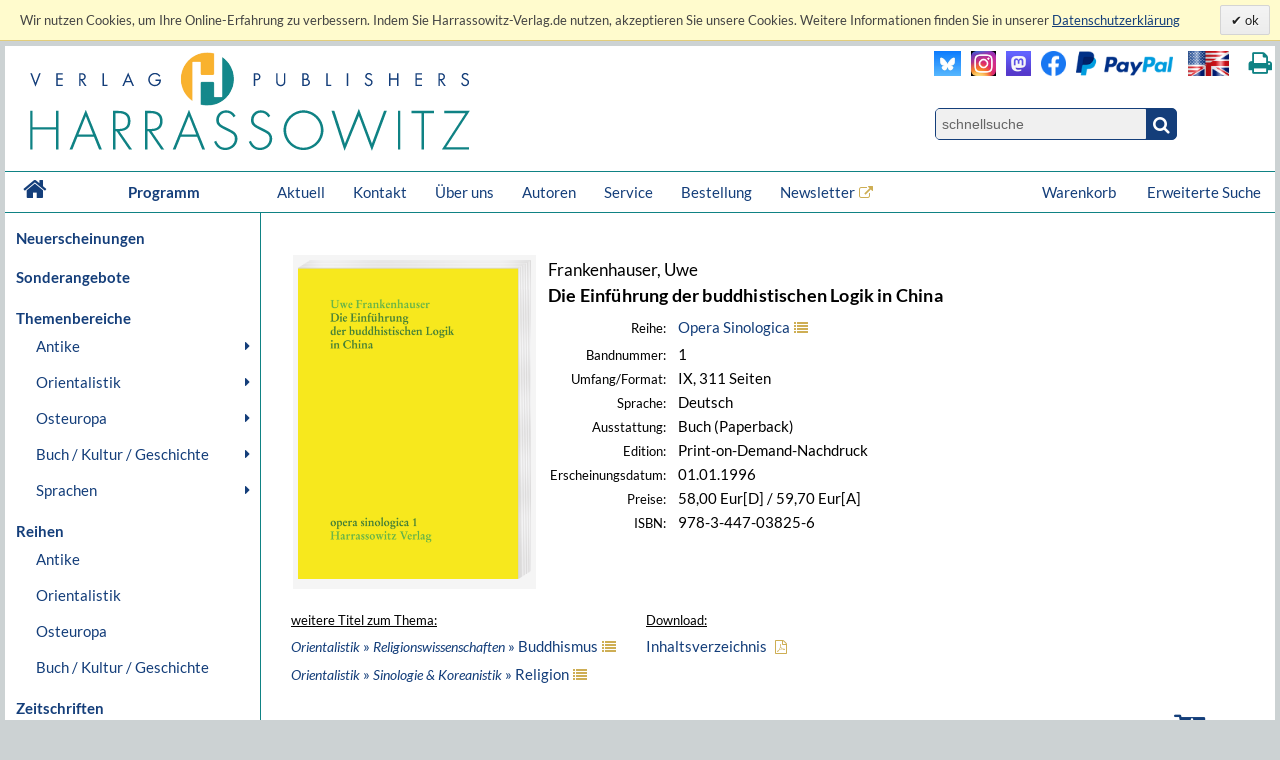

--- FILE ---
content_type: text/html; charset=UTF-8
request_url: https://www.harrassowitz-verlag.de/Buddhismus/Die_Einf%EF%BF%BD%EF%BF%BDhrung_der_buddhistischen_Logik_in_China/titel_4834.ahtml
body_size: 12455
content:
<!DOCTYPE html>
<html>
<head>
<meta http-equiv="content-type" content="text/html; charset=utf-8" />
<meta http-equiv="cache-control" content="max-age=0" />
<meta http-equiv="cache-control" content="no-cache" />
<meta http-equiv="expires" content="Thu, 01 Apr 2012 00:00:00 GMT" />
<meta http-equiv="pragma" content="no-cache" />
<meta name="generator" content="OrderOnline DatabasePublishing/" />
<meta name="generator-company" content="MSU Medien-Service-Untermain GmbH, Weichertstasse 20, 63741 Aschaffenburg" />
<meta name="generator-url" content="http://www.msu.biz/" />
<title>Harrassowitz Verlag - The Harrassowitz Publishing House Harrassowitz Verlag</title>
<meta name="content-language" content="de" />
<meta name="keywords" lang="de" content="Oriental,Studies,Slavic,Studies,Cultural,History,Ancient,Near,East,Classical,Studies,Egyptology,Orientalistik,Kulturgeschichte,Geschichte,Osteuropa,Slavistik,Slawistik,Verlag,Publisher,2,Weltkrieg,Achämeniden,Aegean,Studies,African,Studies,Afrikanistik,Ägäis/Geschichte,Ägypten/Christen,Ägypten/Literatur,Ägyptologie,Akkadian,Albanien,Altägyptische,Religion,Altaistic,Studies,Altaistik,Alte,Geschichte,Altes,Testament,Altorientalistik,Anatolian,Studies,Ancient,Near,East,Ancient,Near,Eastern,History,Ancient,Near,Eastern,Studies,Ancient,Palestine,Anthropology,Antike,Antikes,Bauwesen,Arabic,dialects,Arabic,grammar,Arabic,grammarians,Arabic,lexigography,Arabic,linguistics,Arabic,Studies,Arabistik,Aramäisch,Aramaistik,Archaeology,Archäologie,Art,History,Asien,Assyria,Assyriology,Äthiopien,Äthiopistik,Außereuropäische,Geschichte,Balkan,Balkan,Studies,Barock,Biblical,Studies,Bibliotheksgeschichte,Bibliothekswissenschaften,Bosnien,und,Herzegowina,Bronzezeit,Buch-,und,Bibliotheksgeschichte,Buchdruck,Buchgeschichte,Buddhist,Studies,Byzantine,Studies,Byzantinistik,Central,Asian,Studies,China,Chinese,studies,Christian,Orient,Christlicher,Orient,christlich-islamische,Beziehungen,Classical,Arabic,language,Codicology,Coptology,Cultural,Studies,Dialectology,Drittes,Reich,Early,Modern,Times,East,Asia,Studies,East,European,History,Egyptology,Erster,Weltkrieg,Ethiopian,Studies,Ethnografie,Ethnologie,Etymology,Finno-ugric,Studies,Finnougristik,Folklore,Studies,Franckesche,Stiftungen,Frühe,Neuzeit,Gallipoli,Gender,Studies,Germanistik,Geschichte,Griechenland/Geschichte,Handschriften,Han-Dynastie,Häresie,Hebräisch,Hebraistik,Hebrew,Studies,Heiliges,Römisches,Reich,Hellenismus,Herzog,August,Bibliothek,History,History,of,Religions,Humanismus,Indien/Religion,Indien/Sprache,Indo-European,Studies,Indologie,Indology,Iranian,Studies,Iranistik,Islamic,Studies,Islamische,Theologie,Islamisches,Recht,Islamwissenschaft,Italien/Buchgeschichte,Italien/Geschichte,Japan,Japan/Kunst,Japanese,Studies,Japanologie,Jewish,Studies,Judaistik,Jüdische,Geschichte,Jüdische,Studien,Jugoslawien,Kirchengeschichte,Kirchenrecht,Klassische,Archäologie,Klassische,Philologie,Klassisches,Arabisch,Kodikologie,Kollaboration,Kommunikationsgeschichte,Kopten,Koptologie,Koranhermeneutik,Korean,Studies,Koreanistik,Kosovo,Kulturgeschichte,Kulturtheorie,Kulturwissenschaft,Kunstgeschichte,Languages,of,the,Ancient,World,Levant,Library,Studies,Linguistics,Linguistik,Literaturgeschichte,Literaturwissenschaft,Liturgiewissenschaft,Manchu,languages,Manchu-Tungusic,Mandschu,Mandschuristik,Maritime,History,Mazedonien,Mediävistik,Mediengeschichte,Mediterranean,Studies,Medizingeschichte,Metalinguistik,Middle,Assyrian,period,Middle,Eastern,Studies,Migration,Mineralogie,Missionsgeschichte,Mittelalter,Mittellatein,Mongol,language,Mongolian,Mongolic,Studies,Mongolistik,Musikgeschichte,Muslim,Studies,Mythologie,Nationalismus,Nationalsozialismus,Nationalstaat,Non,European,History,Nordic,Studies,Nubien,Numismatik,Okkupation,Ostasien,Ostasienwissenschaft,Osteuropa,Paleography,Papyrology,Partisanen,Periodicals,Philhellenismus,Philology,Philosophie,Phonetics,Phonology,Pietismus,Polen/Geschichte,Politik,Pornografie,Pottery,Prähistorische,Archäologie,Provinzialrömische,Archäologie,Publisher,Publishing,house,Quelle,Rechtsgeschichte,Reformation,Reisen,Religion,Religionswissenschaft,Religious,Studies,Renaissance,Rezeptionsgeschichte,Rhodos,Römische,Archäologie,Russia/Languages,Russian,literature,Russisch-deutsches,Wörterbuch,Russisch-orthodoxe,Kirche,Russistik,Russland/Geschichte,Sanskrit,Schamanismus,Scharia,Scholarly,books,Semitic,languages,Semitic,Studies,Semitistik,Serbisch,Sibirien,Sinologie,Sinology,Slavic,literatures,South,Asia,Studies,Sozialgeschichte,Sozialismus,Soziolinguistik,Soziologie,Sprachwissenschaft,Südostasien,Südosteuropa,Südosteuropa/Geschichte,Sutra,Symbolik,Syrien,Syrologie,Tamilen,Tempelarchitektur,Thailand/Literatur,Theologie,Theologische,Ethik,Thüringen/Geschichte,Tibetkunde,Transeurasian,Tschechien/Literaturgeschichte,Tungusic,Studies,Turcology,Türkei/Geschichte,Türkei/Politik,Turkic,linguistics,Turkic,Studies,Turkish,Studies,Typology,Ukrainistik,Uralic,Studies,Uralistik,Urbanistik,Urkunde,Uyghur,Vergleichende,Literaturwissenschaft,Verlagsgeschichte,Vorderasiatische,Archäologie,Weimarer,Republik,Wissenschaftsgeschichte,Zeitgeschichte,Zensur,Zentral-,und,Innerasienforschung,zentralasiatische,Turkologie,Zentralasienwissenschaften" />
<meta name="author" content="Harrassowitz Verlag" />
<meta name="copyright" content="Harrassowitz Verlag" />
<meta name="revisit-after" content="7 days" />
<meta name="date" content="2026-01-22T23:36:56" />
<meta name="audience" content="all" />
<meta name="robots" content="index, follow, noodp" />
<meta name="publisher" content="Harrassowitz Verlag" />
<meta name="google-site-verification" content="Loc1HT-pLCE2ebWSfws7i_A77unA_P-T0P0TEAIbpSY" />
<meta name="description" lang="de" content="Der Harrassowitz Verlag veröffentlicht scholarly books and periodicals on Oriental, Slavic and Book and Library Studies. The publishing section forms one part of Otto Harrassowitz GmbH & Co. KG." />
<link rel="canonical" href="https://www.harrassowitz-verlag.de/titel_4834.ahtml" />
<script type="text/javascript" src="/mimg/jslib/jquery/jquery-1.11.2.min.js"></script>
<script type="text/javascript" src="/mimg/jslib/OO_global.js"></script>
<link rel="apple-touch-icon" sizes="120x120" href="/apple-touch-icon-120x120-precomposed.png" /> 
<link rel="apple-touch-icon" sizes="152x152" href="/apple-touch-icon-152x152-precomposed.png" />

<meta content="Buch | Die Einführung der buddhistischen Logik in China | 978-3-447-03825-6" name="description" data-dynamic_meta_tag="1" />
<meta property="og:type" content="book" data-dynamic_meta_tag="1" />
<meta property="og:title" content="Die Einführung der buddhistischen Logik in China" data-dynamic_meta_tag="1" />
<meta property="og:url" content="https://www.harrassowitz-verlag.de/titel_4834.ahtml" data-dynamic_meta_tag="1" />
 <meta property="og:image" content="https://www.harrassowitz-verlag.de/dzo/artikel/111/004/4834_111.png" data-dynamic_meta_tag="1" />
 <meta property="og:image:width" content="438" data-dynamic_meta_tag="1" />
 <meta property="og:image:height" content="600" data-dynamic_meta_tag="1" />
 <meta property="og:description" content="Buch | Harrassowitz Verlag" data-dynamic_meta_tag="1" />
<meta property="book:title" content="Die Einführung der buddhistischen Logik in China" data-dynamic_meta_tag="1" />
<meta property="book:isbn" content="978-3-447-03825-6" data-dynamic_meta_tag="1" />
<meta property="book:author" content="Frankenhauser, Uwe" data-dynamic_meta_tag="1" />
<meta property="book:release_date" content="1996-01-01" data-dynamic_meta_tag="1" /><!-- meta name=viewport content="width=device-width, initial-scale=1" -->
<script type="text/javascript" src="/mimg/jslib/jquery/jquery-impromptu-6.2.2.js"></script>
<link rel="stylesheet" href="/unit/includes/font-awesome/css/font-awesome.min.css">
<script type="text/javascript" src="/unit/includes/imagesLoaded.js"></script>
<script type="text/javascript" src="/unit/includes/nivo/jquery.nivo.slider.pack.js"></script>
<script type="text/javascript" src="/unit/includes/jquery.bpopup.min.js"></script>
<script type="text/javascript" src="/unit/includes/basic.js"></script>
<link rel="stylesheet" type="text/css" href="/unit/includes/style.css" />

  <script type="text/javascript">
  <!--
  
    function OO_check_cookie() {
      return true;
      if ('' == 'yes') return true;
      var wkid = document.cookie;
      if (wkid == '') {
        document.cookie = "test=0013";
        wkid = document.cookie;
      }
      if ( wkid.indexOf("0013") < 0  || navigator.cookieEnabled == false) {
        alert("Cookies sind in Ihrem Browser nicht aktiviert,\ndiese Funktion steht leider nicht zur Verfügung! - " + document.cookie);
        return false;
      }
      return true;
    }
    function OO_strzero(zahl) {
      if ( zahl < 10 ) return '0' + zahl;
      return zahl;
    }
    function OO_get_wkobject (obj) {
      var feld = document.getElementById(obj); //alert(feld);
      if (typeof(feld) != 'object' || feld == null ) return '';
      if (feld.type == "hidden") return(feld.value);
      if (feld.type == "text") {
        var wert = feld.value.replace(/^0+/, "");
            wert = parseInt(wert);
        feld.value = (isNaN(wert) || wert < 1) ? '' : wert;
        return(feld.value);
      }
      if (feld.type == "checkbox") return (feld.checked == true) ? feld.value : '';
      if (feld.type == 'select' || feld.type == 'select-one') return(feld[feld.selectedIndex].value);
      return '';
    }
    function ajtest(add,dest,callobj) {
      if ( 'DEU' != '') add += '&_PART_=DEU';
      //console.log(add);
      var wkein = new OO_AjaxRequest();
          wkein.callback = function() { if (AjaxResponse != '') { 
 console.log(callobj);

  $.prompt(AjaxResponse, { 
    buttons: { }, timeout:1500, opacity: 0,overlayspeed: 0,promptspeed: 0, closeText:'',
    position: { container: '#'+callobj, x: -270, y: -50, width:270 }
  });
}
if ( $('#cartinfoshort').length > 0 ) $('#cartinfoshort').load('/cgi-bin/cartinfo.cgi'); }
      var wkres = wkein.Request('post',dest,add);
    } 
    var wk = {};
    function OO_handleWKlist(gruppe, wkid) {
      if ( !OO_check_cookie() == true) return;
      if (gruppe == "" || gruppe == undefined) return;
      var wkarr = new Array();
      var ok = true;
      $.each(WKLIST, ok = function(key, value) {
        if ( value.group != gruppe || typeof(WKLIST[key]) != "object" ) return;
        var erg = OO_handleWK(key, 'L');
        if (typeof(erg) == 'boolean') { ok = false; return false; }
        if (typeof(erg) == 'string' && erg == '') return;
        wkarr.push('"'+key+'",{"ref","'+WKLIST[key].ref+'","values",'+WKLIST[key].values+',"link","'+WKLIST[key].link+'","'+WKGRPS[gruppe].gtype+'","'+gruppe+'"}');
      });
      if (wkarr.length < 1 || ! ok ) return;
      $.each(WKGRPS[gruppe], function(k,v) { wkarr.push('"'+k+'","'+v+'"'); });
      ajtest('wktype='+WKGRPS[gruppe].gtype+'&wkdata={'+wkarr.join(',')+'}','/pcgi/ajax-wkinfo.cgi','wklink_'+wkid);
    }
    function OO_handleWK(wkid, mode) {
      if ( !OO_check_cookie() == true) return;
      if (wkid == "" || wkid == undefined) return;
      var wkstring = '';
      var erg = OO_getWkdata(wkid);
      if (typeof(erg) == 'object') {
        if ( erg.etype ) {
          if (erg.etype == 'A' && WKLIST[wkid].aalert) OOform_alert('wklink_'+wkid, WKLIST[wkid].aalert, '', 'no');
          if (erg.etype == 'V' && WKLIST[wkid].valert) OOform_alert('wklink_'+wkid, WKLIST[wkid].valert, '', 'no');
          if (erg.etype == 'X' && WKLIST[wkid].xalert) alert(WKLIST[wkid].xalert);
          if (erg.obj) $('#'+erg.obj).focus();
          if (mode && mode == 'L') return false;
          return;
        }
        return;
      }
      if (typeof(erg) == 'string') {
        if (erg == '') return '';
        WKLIST[wkid].values = erg;
        if (mode && mode == 'L') return 'OK';
        var valarr = new Array();
        $.each(WKLIST[wkid], function(k,v) {
          if (k == 'link' || k == 'ref' || k == 'table' || k == 'unit' || k == 'typ') valarr.push('"'+k+'","'+v+'"');
          if (k == 'values') valarr.push('"'+k+'",'+v);
        });
        ajtest('wktype=single&wkdata={"'+wkid+'",{'+valarr.join(',')+'}}','/pcgi/ajax-wkinfo.cgi','wklink_'+wkid);
      }
      return;
    }

    function OO_getWkdata(wkid) {
      if (wkid == "" || wkid == undefined) return;
      var wert = OO_get_wkobject(wkid);
      if (wert == '') return {etype : 'A', obj : wkid};
      var anzahl = new Array();
      switch ( WKLIST[wkid].typ ) {
        case 'N':
          return "'"+wert+"'";
          break;
        case 'S':
          var variante = OO_get_wkobject(wkid+'_A');
          if (variante == '') return {etype : 'V', obj : wkid+'_A'};
          return '{"'+variante+'","'+wert+'"}';
          break;
        case 'P':
          var vari_a = OO_get_wkobject(wkid+'_A');
          if (vari_a == '') return {etype : 'V', obj : wkid+'_A'};
          var vari_b = OO_get_wkobject(wkid+'_B');
          if (vari_b == '') return {etype : 'V', obj : wkid+'_B'};
          var variante = vari_a+''+vari_b;
          if ( typeof(WKLIST[wkid].nv) == 'Array') {
            if ($.inArray(variante , WKLIST[wkid].nv) > -1) return {etype : 'X', obj : wkid+'_A'};
          }
          return '{"'+variante+'","'+wert+'"}';
          break;
        case 'G':
          for (var i=1; i<=WKLIST[wkid].var1; i++) {
            for (var j=1; j<=WKLIST[wkid].var2; j++) {
              var variante = OO_strzero(i) +''+ OO_strzero(j);
              var wert = OO_get_wkobject(wkid+'_'+variante);
              if (wert != '') anzahl.push( '{"'+variante+'","'+wert+'"}');
            }
          }
          if (anzahl.length < 1) return {etype : 'V', obj : wkid+'0101'};
          break;
        case 'DG':
          $.each(WKLIST[wkid].dln, function(z,val) {
            var wert = OO_get_wkobject(wkid+'_'+val);
            if (wert != '') anzahl.push( '{"'+val+'","'+wert+'"}');
          });
          if (anzahl.length < 1) return {etype : 'V', obj : wkid};
          break;
        default:
          return '';
      }
      return '[' + anzahl.join(',') + ']';
    }
    
var WKLIST = {"WK1":{"link":"/titel_4834.ahtml","prs":"58.00","ref":"4834","table":"artikel","typ":"N","unit":"harrassowitz"}}
var google_tag_params = {"ecomm_pagetype":"other","ecomm_prodid":["4834"],"ecomm_totalvalue":["58.00"]}
  window.focus();

  -->
  </script>

<script language="javascript" type="text/javascript">
 $(document).ready(function() {
  
      replace_image('detailimg', '/dzo/artikel/111/004/4834_111.png'); init_menues();

$('a.a_ext').click(function (e) { if($(this).data('linkref') > 0) { openExternalLink('DEU', e, this);}; });
$('a.a_ext_noicon').click(function (e) { if($(this).data('linkref') > 0) { openExternalLink('DEU', e, this);}; });

if ( $('#cartinfoshort').length > 0  ) {
    $('#cartinfoshort').load('/cgi-bin/cartinfo.cgi');
}
if ( $('#breadcrumbs-two').length > 0 ) {
  $('#breadcrumbs-two').append("");
}

jQuery(window).scroll(
  function(){jQuery(this).scrollTop()>100?jQuery("#scrollTopBtn").css({left:jQuery('#page').offset().left + jQuery('#page').outerWidth() + 30 + 'px'}).fadeIn():jQuery("#scrollTopBtn").fadeOut()}),
   jQuery(function(){
     //jQuery("#scrollTopBtn").css({left:jQuery('#page').offset().left + jQuery('#page').outerWidth() + 30 + 'px'});
     jQuery("#scrollTopBtn").bind("click",function(e){
       jQuery("html, body").stop().animate({scrollTop:jQuery('#page').offset().top-80},1000,"")})
});

cookieLawAccept('D','');
 });
</script>
</head>

<body id="body_1302">
<a name="pagetop"></a>
<div id="cookielawbar"> 
 <div class="cl-row">
  <div class="cl-message lfloat">
   Wir nutzen Cookies, um Ihre Online-Erfahrung zu verbessern. Indem Sie Harrassowitz-Verlag.de nutzen, akzeptieren Sie unsere Cookies. Weitere Informationen finden Sie in unserer <a href="/datenschutz.ahtml">
<u>Datenschutzerklärung</u></a>     
  </div>
  <div class="cl-actions rfloat">
   <a href="javascript:cookieLawAccept('D','ok');" class="cl-button cl-accept">          ok            </a>
  </div>
 </div>
</div>

<div id="page">

 <div id="main_header">

  <div id="header_left"><a class="logo" href="/DEU/index.ahtml"><img src="/dzo/content/101/20_101.svg"></a></div>
<div id="header_right">
<table id="head_meta">
<tbody>
<tr>
<td>
 <div class="lfloat"><a class="a_ext_noicon" href="#" data-linkref="63" target="_harrfb" 
rel="noopener noreferrer" title="Besuchen Sie uns auf Blue Sky"><img class="inlogo" src="/dzo/content/108/20_108.png" alt="Blue Sky"></a></div>

 <div class="lfloat"><a class="a_ext_noicon" href="#" data-linkref="83" target="_harrfb" 
rel="noopener noreferrer" title="Besuchen Sie uns auf Instagram"><img class="mslogo" src="/dzo/content/107/20_107.jpg" alt="Instagram"></a></div>

 <div class="lfloat"><a class="a_ext_noicon" href="#" data-linkref="62" target="_harrfb" 
rel="noopener noreferrer"  title="Besuchen Sie uns auf Mastodon"><img class="mslogo" src="/dzo/content/106/20_106.png"alt="Mastodon"></a></div>

 <div class="lfloat"><a class="a_ext_noicon" href="#" data-linkref="64" target="_harrfb" 
rel="noopener noreferrer"  title="Besuchen Sie uns auf Facebook"> <img class="fblogo" src="/dzo/content/105/20_105.png"></a></div>

 <div class="lfloat"><img class="pplogo" src="/dzo/content/102/20_102.png" alt="PayPal"></div>

 <div class="lfloat"><img onclick="$.HA.switch_lang('ENG');" title="switch to english version" 
 class="lflag point" src="/dzo/content/103/20_103.png" alt="english version"></div>
 <div class="lfloat"><i title="Diese Seite drucken." onclick="$.HA.print();" class="fa fa-print txt18 fg_turk ml20 pointer" aria-hidden="true"></i></div>
 <div class="clear"></div>
</td>
</tr>
<tr>
<td>
<div class="qsearch"><form action="/DEU/suche.ahtml" method="get"><input name="act" type="hidden" value="suchen" /><div class="qsearchleft"><input name="type" type="hidden" value="quick" /><input id="stichwort" class="forminput" name="keyword" type="search" placeholder="schnellsuche" /></div><button class="btn startsearch fa fa-search" type="submit" value=""></button></form>
<div class="clear">&nbsp;</div>
</div>
</td>
</tr>
</tbody>
</table>
<div class="clear">&nbsp;</div>
</div>

<div class="clear">&nbsp;</div>

<nav id="head_nav">
<ul>
<li class="first"><a href="/DEU/index.ahtml">&nbsp;<i class="fa fa-home txt18 lh4" aria-hidden="true"></i>&nbsp;</a></li>
<li class="program"><a href="/DEU/index.ahtml">Programm</a></li>
<li><a href="/DEU/aktuell.ahtml">Aktuell</a></li>
<li><a href="/DEU/kontakt.ahtml">Kontakt</a></li>
<li><a href="/DEU/ueber.ahtml">Über uns</a></li>
<li><a href="/DEU/autoreninfos.ahtml">Autoren</a></li>
<li><a href="/DEU/kataloge.ahtml">Service</a></li>
<li><a href="/DEU/bestellen.ahtml">Bestellung</a></li>
<li><a class="a_ext" href="#" data-linkref="51" target="_blank" 
rel="noopener noreferrer">Newsletter</a>
<li style="float:right;"><a href="/DEU/suche.ahtml">Erweiterte Suche</a></li>
<li style="float:right;"><a class="top_nav_wk" href="/DEU/warenkorb.ahtml">Warenkorb&nbsp;<span id="cartinfoshort"></span></a></li>
<li class="hnavhide"><a id="menue" class="icon menue" title="Menue"></a></li>
<li class="hnavhide"><a id="warenkorb" title="Zum Warenkorb"></a></li>
</ul>
</nav>

  <div class="clear"></div>

 </div>

 <table id="inhalt">
  <tr>
  <td id="main_nav">
      <ul class="left_nav">
    <li class="mtab_list1"><a href="/neuheiten.ahtml">Neuerscheinungen</a></li>
   </ul>

  <ul class="left_nav">
    <li class="mtab_list1"><a href="/sonderangebote.ahtml">Sonderangebote</a></li>
   </ul>
<ul class="left_nav" id="left_nav">

 <li class="mtab_list1"><span class="mtab_list0">Themenbereiche</span>
  <li class="mtab_list2"><a href="javascript:void(0);" data-subtab="subtab_781" title="Antike">Antike</a>
  <ul id="subtab_781" class="level1_tab">
   <li class="mtab_list3"><a href="javascript:void(0);" data-subtab="subtab_766" title="Ägyptologie">Ägyptologie</a>
   <ul id="subtab_766" class="level2_tab">
    <li class="mtab_list4"><a href="/Archäologie/thema_798.ahtml" title="Archäologie">Archäologie</a></li>
    <li class="mtab_list4"><a href="/Geschichte/thema_799.ahtml" title="Geschichte">Geschichte</a></li>
    <li class="mtab_list4"><a href="/Literaturgeschichte/thema_802.ahtml" title="Literaturgeschichte">Literaturgeschichte</a></li>
    <li class="mtab_list4"><a href="/Recht/thema_801.ahtml" title="Recht">Recht</a></li>
    <li class="mtab_list4"><a href="/Religion/thema_803.ahtml" title="Religion">Religion</a></li>
    <li class="mtab_list4"><a href="/Sprache/thema_800.ahtml" title="Sprache">Sprache</a></li>
   </ul>
  </li>
   <li class="mtab_list3"><a href="javascript:void(0);" data-subtab="subtab_767" title="Altorientalistik">Altorientalistik</a>
   <ul id="subtab_767" class="level2_tab">
    <li class="mtab_list4"><a href="/Archäologie/thema_804.ahtml" title="Archäologie">Archäologie</a></li>
    <li class="mtab_list4"><a href="/Geschichte/thema_805.ahtml" title="Geschichte">Geschichte</a></li>
    <li class="mtab_list4"><a href="/Literaturgeschichte/thema_808.ahtml" title="Literaturgeschichte">Literaturgeschichte</a></li>
    <li class="mtab_list4"><a href="/Recht/thema_807.ahtml" title="Recht">Recht</a></li>
    <li class="mtab_list4"><a href="/Religion/thema_809.ahtml" title="Religion">Religion</a></li>
    <li class="mtab_list4"><a href="/Sprache/thema_806.ahtml" title="Sprache">Sprache</a></li>
   </ul>
  </li>
   <li class="mtab_list3"><a href="javascript:void(0);" data-subtab="subtab_768" title="Klassische Altertumswissenschaften">Klassische Altertumswissenschaften</a>
   <ul id="subtab_768" class="level2_tab">
    <li class="mtab_list4"><a href="/Archäologie/thema_784.ahtml" title="Archäologie">Archäologie</a></li>
    <li class="mtab_list4"><a href="/Geschichte/thema_810.ahtml" title="Geschichte">Geschichte</a></li>
    <li class="mtab_list4"><a href="/Literaturgeschichte/thema_813.ahtml" title="Literaturgeschichte">Literaturgeschichte</a></li>
    <li class="mtab_list4"><a href="/Recht/thema_812.ahtml" title="Recht">Recht</a></li>
    <li class="mtab_list4"><a href="/Religion/thema_814.ahtml" title="Religion">Religion</a></li>
    <li class="mtab_list4"><a href="/Sprache/thema_811.ahtml" title="Sprache">Sprache</a></li>
   </ul>
  </li>
  </ul>
 </li>
  <li class="mtab_list2"><a href="javascript:void(0);" data-subtab="subtab_782" title="Orientalistik">Orientalistik</a>
  <ul id="subtab_782" class="level1_tab">
   <li class="mtab_list3"><a href="/Sprachwissenschaften/thema_777.ahtml" title="Sprachwissenschaften">Sprachwissenschaften</a></li>
   <li class="mtab_list3"><a href="javascript:void(0);" data-subtab="subtab_785" title="Äthiopistik /Afrikanistik">Äthiopistik /Afrikanistik</a>
   <ul id="subtab_785" class="level2_tab">
    <li class="mtab_list4"><a href="/Archäologie/thema_826.ahtml" title="Archäologie">Archäologie</a></li>
    <li class="mtab_list4"><a href="/Geschichte/thema_825.ahtml" title="Geschichte">Geschichte</a></li>
    <li class="mtab_list4"><a href="/Literaturgeschichte/thema_822.ahtml" title="Literaturgeschichte">Literaturgeschichte</a></li>
    <li class="mtab_list4"><a href="/Recht/thema_823.ahtml" title="Recht">Recht</a></li>
    <li class="mtab_list4"><a href="/Religion/thema_821.ahtml" title="Religion">Religion</a></li>
    <li class="mtab_list4"><a href="/Sprache/thema_824.ahtml" title="Sprache">Sprache</a></li>
   </ul>
  </li>
   <li class="mtab_list3"><a href="javascript:void(0);" data-subtab="subtab_783" title="Judaistik /Hebraistik /Aramaistik">Judaistik /Hebraistik /Aramaistik</a>
   <ul id="subtab_783" class="level2_tab">
    <li class="mtab_list4"><a href="/Geschichte/thema_831.ahtml" title="Geschichte">Geschichte</a></li>
    <li class="mtab_list4"><a href="/Literaturgeschichte/thema_828.ahtml" title="Literaturgeschichte">Literaturgeschichte</a></li>
    <li class="mtab_list4"><a href="/Recht/thema_829.ahtml" title="Recht">Recht</a></li>
    <li class="mtab_list4"><a href="/Religion/thema_827.ahtml" title="Religion">Religion</a></li>
    <li class="mtab_list4"><a href="/Sprache/thema_830.ahtml" title="Sprache">Sprache</a></li>
   </ul>
  </li>
   <li class="mtab_list3"><a href="javascript:void(0);" data-subtab="subtab_786" title="Christlicher Orient /Byzantinistik">Christlicher Orient /Byzantinistik</a>
   <ul id="subtab_786" class="level2_tab">
    <li class="mtab_list4"><a href="/Archäologie/thema_838.ahtml" title="Archäologie">Archäologie</a></li>
    <li class="mtab_list4"><a href="/Geschichte/thema_837.ahtml" title="Geschichte">Geschichte</a></li>
    <li class="mtab_list4"><a href="/Literaturgeschichte/thema_834.ahtml" title="Literaturgeschichte">Literaturgeschichte</a></li>
    <li class="mtab_list4"><a href="/Recht/thema_835.ahtml" title="Recht">Recht</a></li>
    <li class="mtab_list4"><a href="/Religion/thema_833.ahtml" title="Religion">Religion</a></li>
    <li class="mtab_list4"><a href="/Sprache/thema_836.ahtml" title="Sprache">Sprache</a></li>
   </ul>
  </li>
   <li class="mtab_list3"><a href="javascript:void(0);" data-subtab="subtab_775" title="Arabistik /Semitistik /Islamwissensch.">Arabistik /Semitistik /Islamwissensch.</a>
   <ul id="subtab_775" class="level2_tab">
    <li class="mtab_list4"><a href="/Archäologie/thema_820.ahtml" title="Archäologie">Archäologie</a></li>
    <li class="mtab_list4"><a href="/Geschichte/thema_819.ahtml" title="Geschichte">Geschichte</a></li>
    <li class="mtab_list4"><a href="/Literaturgeschichte/thema_816.ahtml" title="Literaturgeschichte">Literaturgeschichte</a></li>
    <li class="mtab_list4"><a href="/Recht/thema_817.ahtml" title="Recht">Recht</a></li>
    <li class="mtab_list4"><a href="/Religion/thema_815.ahtml" title="Religion">Religion</a></li>
    <li class="mtab_list4"><a href="/Sprache/thema_818.ahtml" title="Sprache">Sprache</a></li>
   </ul>
  </li>
   <li class="mtab_list3"><a href="javascript:void(0);" data-subtab="subtab_776" title="Iranistik">Iranistik</a>
   <ul id="subtab_776" class="level2_tab">
    <li class="mtab_list4"><a href="/Archäologie/thema_844.ahtml" title="Archäologie">Archäologie</a></li>
    <li class="mtab_list4"><a href="/Geschichte/thema_843.ahtml" title="Geschichte">Geschichte</a></li>
    <li class="mtab_list4"><a href="/Literaturgeschichte/thema_840.ahtml" title="Literaturgeschichte">Literaturgeschichte</a></li>
    <li class="mtab_list4"><a href="/Recht/thema_841.ahtml" title="Recht">Recht</a></li>
    <li class="mtab_list4"><a href="/Religion/thema_839.ahtml" title="Religion">Religion</a></li>
    <li class="mtab_list4"><a href="/Sprache/thema_842.ahtml" title="Sprache">Sprache</a></li>
   </ul>
  </li>
   <li class="mtab_list3"><a href="javascript:void(0);" data-subtab="subtab_787" title="Indologie">Indologie</a>
   <ul id="subtab_787" class="level2_tab">
    <li class="mtab_list4"><a href="/Archäologie/thema_850.ahtml" title="Archäologie">Archäologie</a></li>
    <li class="mtab_list4"><a href="/Geschichte/thema_849.ahtml" title="Geschichte">Geschichte</a></li>
    <li class="mtab_list4"><a href="/Literaturgeschichte/thema_846.ahtml" title="Literaturgeschichte">Literaturgeschichte</a></li>
    <li class="mtab_list4"><a href="/Religion/thema_845.ahtml" title="Religion">Religion</a></li>
    <li class="mtab_list4"><a href="/Sprache/thema_848.ahtml" title="Sprache">Sprache</a></li>
   </ul>
  </li>
   <li class="mtab_list3"><a href="javascript:void(0);" data-subtab="subtab_789" title="Südostasienwissenschaften">Südostasienwissenschaften</a>
   <ul id="subtab_789" class="level2_tab">
    <li class="mtab_list4"><a href="/Archäologie/thema_856.ahtml" title="Archäologie">Archäologie</a></li>
    <li class="mtab_list4"><a href="/Geschichte/thema_855.ahtml" title="Geschichte">Geschichte</a></li>
    <li class="mtab_list4"><a href="/Literaturgeschichte/thema_852.ahtml" title="Literaturgeschichte">Literaturgeschichte</a></li>
    <li class="mtab_list4"><a href="/Recht/thema_853.ahtml" title="Recht">Recht</a></li>
    <li class="mtab_list4"><a href="/Religion/thema_851.ahtml" title="Religion">Religion</a></li>
    <li class="mtab_list4"><a href="/Sprache/thema_854.ahtml" title="Sprache">Sprache</a></li>
   </ul>
  </li>
   <li class="mtab_list3"><a href="javascript:void(0);" data-subtab="subtab_790" title="Turkologie">Turkologie</a>
   <ul id="subtab_790" class="level2_tab">
    <li class="mtab_list4"><a href="/Archäologie/thema_862.ahtml" title="Archäologie">Archäologie</a></li>
    <li class="mtab_list4"><a href="/Geschichte/thema_861.ahtml" title="Geschichte">Geschichte</a></li>
    <li class="mtab_list4"><a href="/Literaturgeschichte/thema_858.ahtml" title="Literaturgeschichte">Literaturgeschichte</a></li>
    <li class="mtab_list4"><a href="/Recht/thema_859.ahtml" title="Recht">Recht</a></li>
    <li class="mtab_list4"><a href="/Religion/thema_857.ahtml" title="Religion">Religion</a></li>
    <li class="mtab_list4"><a href="/Sprache/thema_860.ahtml" title="Sprache">Sprache</a></li>
   </ul>
  </li>
   <li class="mtab_list3"><a href="javascript:void(0);" data-subtab="subtab_791" title="Finnougristik /Uralistik /Altaistik">Finnougristik /Uralistik /Altaistik</a>
   <ul id="subtab_791" class="level2_tab">
    <li class="mtab_list4"><a href="/Geschichte/thema_867.ahtml" title="Geschichte">Geschichte</a></li>
    <li class="mtab_list4"><a href="/Literaturgeschichte/thema_864.ahtml" title="Literaturgeschichte">Literaturgeschichte</a></li>
    <li class="mtab_list4"><a href="/Religion/thema_863.ahtml" title="Religion">Religion</a></li>
    <li class="mtab_list4"><a href="/Sprache/thema_866.ahtml" title="Sprache">Sprache</a></li>
   </ul>
  </li>
   <li class="mtab_list3"><a href="javascript:void(0);" data-subtab="subtab_792" title="Zentralasienwissenschaften">Zentralasienwissenschaften</a>
   <ul id="subtab_792" class="level2_tab">
    <li class="mtab_list4"><a href="/Archäologie/thema_874.ahtml" title="Archäologie">Archäologie</a></li>
    <li class="mtab_list4"><a href="/Geschichte/thema_873.ahtml" title="Geschichte">Geschichte</a></li>
    <li class="mtab_list4"><a href="/Literaturgeschichte/thema_870.ahtml" title="Literaturgeschichte">Literaturgeschichte</a></li>
    <li class="mtab_list4"><a href="/Religion/thema_869.ahtml" title="Religion">Religion</a></li>
    <li class="mtab_list4"><a href="/Sprache/thema_872.ahtml" title="Sprache">Sprache</a></li>
   </ul>
  </li>
   <li class="mtab_list3"><a href="javascript:void(0);" data-subtab="subtab_793" title="Sinologie &amp; Koreanistik">Sinologie &amp; Koreanistik</a>
   <ul id="subtab_793" class="level2_tab">
    <li class="mtab_list4"><a href="/Archäologie/thema_880.ahtml" title="Archäologie">Archäologie</a></li>
    <li class="mtab_list4"><a href="/Geschichte/thema_879.ahtml" title="Geschichte">Geschichte</a></li>
    <li class="mtab_list4"><a href="/Literaturgeschichte/thema_876.ahtml" title="Literaturgeschichte">Literaturgeschichte</a></li>
    <li class="mtab_list4"><a href="/Recht/thema_877.ahtml" title="Recht">Recht</a></li>
    <li class="mtab_list4"><a href="/Religion/thema_875.ahtml" title="Religion">Religion</a></li>
    <li class="mtab_list4"><a href="/Sprache/thema_878.ahtml" title="Sprache">Sprache</a></li>
   </ul>
  </li>
   <li class="mtab_list3"><a href="javascript:void(0);" data-subtab="subtab_794" title="Japanologie">Japanologie</a>
   <ul id="subtab_794" class="level2_tab">
    <li class="mtab_list4"><a href="/Archäologie/thema_886.ahtml" title="Archäologie">Archäologie</a></li>
    <li class="mtab_list4"><a href="/Geschichte/thema_885.ahtml" title="Geschichte">Geschichte</a></li>
    <li class="mtab_list4"><a href="/Literaturgeschichte/thema_882.ahtml" title="Literaturgeschichte">Literaturgeschichte</a></li>
    <li class="mtab_list4"><a href="/Recht/thema_883.ahtml" title="Recht">Recht</a></li>
    <li class="mtab_list4"><a href="/Religion/thema_881.ahtml" title="Religion">Religion</a></li>
    <li class="mtab_list4"><a href="/Sprache/thema_884.ahtml" title="Sprache">Sprache</a></li>
   </ul>
  </li>
   <li class="mtab_list3"><a href="javascript:void(0);" data-subtab="subtab_795" title="Religionswissenschaften">Religionswissenschaften</a>
   <ul id="subtab_795" class="level2_tab">
    <li class="mtab_list4"><a href="/Biblische Exegese/thema_887.ahtml" title="Biblische Exegese">Biblische Exegese</a></li>
    <li class="mtab_list4"><a href="/Buddhismus/thema_888.ahtml" title="Buddhismus">Buddhismus</a></li>
    <li class="mtab_list4"><a href="/Daoismus/thema_889.ahtml" title="Daoismus">Daoismus</a></li>
    <li class="mtab_list4"><a href="/Islam/thema_890.ahtml" title="Islam">Islam</a></li>
    <li class="mtab_list4"><a href="/Manichäismus/thema_891.ahtml" title="Manichäismus">Manichäismus</a></li>
    <li class="mtab_list4"><a href="/Orientalische Religionen/thema_892.ahtml" title="Orientalische Religionen">Orientalische Religionen</a></li>
    <li class="mtab_list4"><a href="/Religionswissenschaften/thema_893.ahtml" title="Religionswissenschaften">Religionswissenschaften</a></li>
   </ul>
  </li>
   <li class="mtab_list3"><a href="/Außereuropäische Geschichte/thema_796.ahtml" title="Außereuropäische Geschichte">Außereuropäische Geschichte</a></li>
   <li class="mtab_list3"><a href="/Ethnologie/thema_797.ahtml" title="Ethnologie">Ethnologie</a></li>
  </ul>
 </li>
  <li class="mtab_list2"><a href="javascript:void(0);" data-subtab="subtab_765" title="Osteuropa">Osteuropa</a>
  <ul id="subtab_765" class="level1_tab">
   <li class="mtab_list3"><a href="javascript:void(0);" data-subtab="subtab_938" title="Polonistik">Polonistik</a>
   <ul id="subtab_938" class="level2_tab">
    <li class="mtab_list4"><a href="/Geschichte /Politik/thema_704.ahtml" title="Geschichte /Politik">Geschichte /Politik</a></li>
    <li class="mtab_list4"><a href="/Literaturgeschichte/thema_701.ahtml" title="Literaturgeschichte">Literaturgeschichte</a></li>
    <li class="mtab_list4"><a href="/Religion/thema_700.ahtml" title="Religion">Religion</a></li>
    <li class="mtab_list4"><a href="/Sprache/thema_703.ahtml" title="Sprache">Sprache</a></li>
   </ul>
  </li>
   <li class="mtab_list3"><a href="javascript:void(0);" data-subtab="subtab_937" title="Tschechische / Slowakische Studien">Tschechische / Slowakische Studien</a>
   <ul id="subtab_937" class="level2_tab">
    <li class="mtab_list4"><a href="/Geschichte /Politik/thema_711.ahtml" title="Geschichte /Politik">Geschichte /Politik</a></li>
    <li class="mtab_list4"><a href="/Literaturgeschichte/thema_709.ahtml" title="Literaturgeschichte">Literaturgeschichte</a></li>
    <li class="mtab_list4"><a href="/Religion/thema_708.ahtml" title="Religion">Religion</a></li>
    <li class="mtab_list4"><a href="/Sprache/thema_710.ahtml" title="Sprache">Sprache</a></li>
   </ul>
  </li>
   <li class="mtab_list3"><a href="javascript:void(0);" data-subtab="subtab_939" title="Baltistik / Finnougristik">Baltistik / Finnougristik</a>
   <ul id="subtab_939" class="level2_tab">
    <li class="mtab_list4"><a href="/Geschichte /Politik/thema_707.ahtml" title="Geschichte /Politik">Geschichte /Politik</a></li>
    <li class="mtab_list4"><a href="/Literaturgeschichte/thema_702.ahtml" title="Literaturgeschichte">Literaturgeschichte</a></li>
    <li class="mtab_list4"><a href="/Religion/thema_705.ahtml" title="Religion">Religion</a></li>
    <li class="mtab_list4"><a href="/Sprache/thema_706.ahtml" title="Sprache">Sprache</a></li>
   </ul>
  </li>
   <li class="mtab_list3"><a href="javascript:void(0);" data-subtab="subtab_940" title="Russistik / Ukrainistik">Russistik / Ukrainistik</a>
   <ul id="subtab_940" class="level2_tab">
    <li class="mtab_list4"><a href="/Geschichte /Politik/thema_715.ahtml" title="Geschichte /Politik">Geschichte /Politik</a></li>
    <li class="mtab_list4"><a href="/Literaturgeschichte/thema_713.ahtml" title="Literaturgeschichte">Literaturgeschichte</a></li>
    <li class="mtab_list4"><a href="/Religion/thema_712.ahtml" title="Religion">Religion</a></li>
    <li class="mtab_list4"><a href="/Sprache/thema_714.ahtml" title="Sprache">Sprache</a></li>
   </ul>
  </li>
   <li class="mtab_list3"><a href="javascript:void(0);" data-subtab="subtab_941" title="Balkanologie">Balkanologie</a>
   <ul id="subtab_941" class="level2_tab">
    <li class="mtab_list4"><a href="/Geschichte /Politik/thema_719.ahtml" title="Geschichte /Politik">Geschichte /Politik</a></li>
    <li class="mtab_list4"><a href="/Literaturgeschichte/thema_717.ahtml" title="Literaturgeschichte">Literaturgeschichte</a></li>
    <li class="mtab_list4"><a href="/Recht/thema_721.ahtml" title="Recht">Recht</a></li>
    <li class="mtab_list4"><a href="/Religion/thema_716.ahtml" title="Religion">Religion</a></li>
    <li class="mtab_list4"><a href="/Sprache/thema_718.ahtml" title="Sprache">Sprache</a></li>
   </ul>
  </li>
   <li class="mtab_list3"><a href="javascript:void(0);" data-subtab="subtab_942" title="Griechenland / Zypern Studien">Griechenland / Zypern Studien</a>
   <ul id="subtab_942" class="level2_tab">
    <li class="mtab_list4"><a href="/Geschichte /Politik/thema_723.ahtml" title="Geschichte /Politik">Geschichte /Politik</a></li>
    <li class="mtab_list4"><a href="/Religion/thema_720.ahtml" title="Religion">Religion</a></li>
   </ul>
  </li>
  </ul>
 </li>
  <li class="mtab_list2"><a href="javascript:void(0);" data-subtab="subtab_764" title="Buch / Kultur / Geschichte">Buch / Kultur / Geschichte</a>
  <ul id="subtab_764" class="level1_tab">
   <li class="mtab_list3"><a href="javascript:void(0);" data-subtab="subtab_771" title="Bibliothekskataloge">Bibliothekskataloge</a>
   <ul id="subtab_771" class="level2_tab">
    <li class="mtab_list4"><a href="/Augsburg/thema_731.ahtml" title="Augsburg">Augsburg</a></li>
    <li class="mtab_list4"><a href="/Baden Württemberg/thema_732.ahtml" title="Baden Württemberg">Baden Württemberg</a></li>
    <li class="mtab_list4"><a href="/Bamberg/thema_733.ahtml" title="Bamberg">Bamberg</a></li>
    <li class="mtab_list4"><a href="/Berlin/thema_734.ahtml" title="Berlin">Berlin</a></li>
    <li class="mtab_list4"><a href="/Bern/thema_735.ahtml" title="Bern">Bern</a></li>
    <li class="mtab_list4"><a href="/Bremen/thema_736.ahtml" title="Bremen">Bremen</a></li>
    <li class="mtab_list4"><a href="/Deutschland / Europa/thema_738.ahtml" title="Deutschland / Europa">Deutschland / Europa</a></li>
    <li class="mtab_list4"><a href="/Düsseldorf/thema_740.ahtml" title="Düsseldorf">Düsseldorf</a></li>
    <li class="mtab_list4"><a href="/Eichstätt/thema_741.ahtml" title="Eichstätt">Eichstätt</a></li>
    <li class="mtab_list4"><a href="/Gotha/thema_742.ahtml" title="Gotha">Gotha</a></li>
    <li class="mtab_list4"><a href="/Göttingen/thema_743.ahtml" title="Göttingen">Göttingen</a></li>
    <li class="mtab_list4"><a href="/Griechische Handschriften/thema_936.ahtml" title="Griechische Handschriften">Griechische Handschriften</a></li>
    <li class="mtab_list4"><a href="/Halberstadt/thema_12.ahtml" title="Halberstadt">Halberstadt</a></li>
    <li class="mtab_list4"><a href="/Heidelberg/thema_744.ahtml" title="Heidelberg">Heidelberg</a></li>
    <li class="mtab_list4"><a href="/Illuminierte Handschriften/thema_724.ahtml" title="Illuminierte Handschriften">Illuminierte Handschriften</a></li>
    <li class="mtab_list4"><a href="/Inkunabeln/thema_725.ahtml" title="Inkunabeln">Inkunabeln</a></li>
    <li class="mtab_list4"><a href="/Jena/thema_745.ahtml" title="Jena">Jena</a></li>
    <li class="mtab_list4"><a href="/Karlsruhe/thema_746.ahtml" title="Karlsruhe">Karlsruhe</a></li>
    <li class="mtab_list4"><a href="/Kassel/thema_747.ahtml" title="Kassel">Kassel</a></li>
    <li class="mtab_list4"><a href="/Koblenz/thema_748.ahtml" title="Koblenz">Koblenz</a></li>
    <li class="mtab_list4"><a href="/Leipzig/thema_749.ahtml" title="Leipzig">Leipzig</a></li>
    <li class="mtab_list4"><a href="/Lorsch/thema_750.ahtml" title="Lorsch">Lorsch</a></li>
    <li class="mtab_list4"><a href="/Luxemburg/thema_751.ahtml" title="Luxemburg">Luxemburg</a></li>
    <li class="mtab_list4"><a href="/Mittelalterliche Handschriften/thema_726.ahtml" title="Mittelalterliche Handschriften">Mittelalterliche Handschriften</a></li>
    <li class="mtab_list4"><a href="/München/thema_752.ahtml" title="München">München</a></li>
    <li class="mtab_list4"><a href="/Musikhandschriften/thema_728.ahtml" title="Musikhandschriften">Musikhandschriften</a></li>
    <li class="mtab_list4"><a href="/Nachlaßkataloge/thema_730.ahtml" title="Nachlaßkataloge">Nachlaßkataloge</a></li>
    <li class="mtab_list4"><a href="/Neuzeitliche Handschriften/thema_727.ahtml" title="Neuzeitliche Handschriften">Neuzeitliche Handschriften</a></li>
    <li class="mtab_list4"><a href="/Nürnberg/thema_754.ahtml" title="Nürnberg">Nürnberg</a></li>
    <li class="mtab_list4"><a href="/Orientalische Handschriften/thema_729.ahtml" title="Orientalische Handschriften">Orientalische Handschriften</a></li>
    <li class="mtab_list4"><a href="/Rostock/thema_755.ahtml" title="Rostock">Rostock</a></li>
    <li class="mtab_list4"><a href="/St. Gallen/thema_756.ahtml" title="St. Gallen">St. Gallen</a></li>
    <li class="mtab_list4"><a href="/Stuttgart/thema_757.ahtml" title="Stuttgart">Stuttgart</a></li>
    <li class="mtab_list4"><a href="/Trier/thema_758.ahtml" title="Trier">Trier</a></li>
    <li class="mtab_list4"><a href="/Weimar/thema_759.ahtml" title="Weimar">Weimar</a></li>
    <li class="mtab_list4"><a href="/Wolfenbüttel/thema_760.ahtml" title="Wolfenbüttel">Wolfenbüttel</a></li>
    <li class="mtab_list4"><a href="/Zürich/thema_761.ahtml" title="Zürich">Zürich</a></li>
   </ul>
  </li>
   <li class="mtab_list3"><a href="javascript:void(0);" data-subtab="subtab_769" title="Buchwissenschaften">Buchwissenschaften</a>
   <ul id="subtab_769" class="level2_tab">
    <li class="mtab_list4"><a href="/Allgemein/thema_778.ahtml" title="Allgemein">Allgemein</a></li>
    <li class="mtab_list4"><a href="/Bibliothekswissenschaft/thema_923.ahtml" title="Bibliothekswissenschaft">Bibliothekswissenschaft</a></li>
    <li class="mtab_list4"><a href="/Buchgeschichte/thema_779.ahtml" title="Buchgeschichte">Buchgeschichte</a></li>
    <li class="mtab_list4"><a href="/Medienrecht/thema_780.ahtml" title="Medienrecht">Medienrecht</a></li>
   </ul>
  </li>
   <li class="mtab_list3"><a href="javascript:void(0);" data-subtab="subtab_770" title="Geschichte / Kulturwissenschaften">Geschichte / Kulturwissenschaften</a>
   <ul id="subtab_770" class="level2_tab">
    <li class="mtab_list4"><a href="/Astronomie und Astrologie/thema_929.ahtml" title="Astronomie und Astrologie">Astronomie und Astrologie</a></li>
    <li class="mtab_list4"><a href="/Barock/thema_926.ahtml" title="Barock">Barock</a></li>
    <li class="mtab_list4"><a href="/Gender Studies/thema_930.ahtml" title="Gender Studies">Gender Studies</a></li>
    <li class="mtab_list4"><a href="/Judaistik/thema_931.ahtml" title="Judaistik">Judaistik</a></li>
    <li class="mtab_list4"><a href="/Kunstgeschichte/thema_928.ahtml" title="Kunstgeschichte">Kunstgeschichte</a></li>
    <li class="mtab_list4"><a href="/Literaturwissenschaft/thema_117.ahtml" title="Literaturwissenschaft">Literaturwissenschaft</a></li>
    <li class="mtab_list4"><a href="/Mediävistik/thema_924.ahtml" title="Mediävistik">Mediävistik</a></li>
    <li class="mtab_list4"><a href="/Medizingeschichte/thema_932.ahtml" title="Medizingeschichte">Medizingeschichte</a></li>
    <li class="mtab_list4"><a href="/Moderne/thema_927.ahtml" title="Moderne">Moderne</a></li>
    <li class="mtab_list4"><a href="/Musikwissenschaft/thema_933.ahtml" title="Musikwissenschaft">Musikwissenschaft</a></li>
    <li class="mtab_list4"><a href="/Numismatik/thema_934.ahtml" title="Numismatik">Numismatik</a></li>
    <li class="mtab_list4"><a href="/Renaissance/thema_925.ahtml" title="Renaissance">Renaissance</a></li>
    <li class="mtab_list4"><a href="/Soziologie/thema_935.ahtml" title="Soziologie">Soziologie</a></li>
   </ul>
  </li>
  </ul>
 </li>
  <li class="mtab_list2"><a href="javascript:void(0);" data-subtab="subtab_763" title="Sprachen">Sprachen</a>
  <ul id="subtab_763" class="level1_tab">
   <li class="mtab_list3"><a href="/Afrikanische Sprachen/thema_772.ahtml" title="Afrikanische Sprachen">Afrikanische Sprachen</a></li>
   <li class="mtab_list3"><a href="/Altägyptisch/thema_773.ahtml" title="Altägyptisch">Altägyptisch</a></li>
   <li class="mtab_list3"><a href="/Altorientalische Sprachen/thema_774.ahtml" title="Altorientalische Sprachen">Altorientalische Sprachen</a></li>
   <li class="mtab_list3"><a href="/Arabische Sprachen/thema_788.ahtml" title="Arabische Sprachen">Arabische Sprachen</a></li>
   <li class="mtab_list3"><a href="/Aramäisch/thema_894.ahtml" title="Aramäisch">Aramäisch</a></li>
   <li class="mtab_list3"><a href="/Äthiopische Sprachen/thema_901.ahtml" title="Äthiopische Sprachen">Äthiopische Sprachen</a></li>
   <li class="mtab_list3"><a href="/Balkansprachen/thema_895.ahtml" title="Balkansprachen">Balkansprachen</a></li>
   <li class="mtab_list3"><a href="/Berbersprachen/thema_896.ahtml" title="Berbersprachen">Berbersprachen</a></li>
   <li class="mtab_list3"><a href="/Burushaski/thema_897.ahtml" title="Burushaski">Burushaski</a></li>
   <li class="mtab_list3"><a href="/Chinesisch/thema_898.ahtml" title="Chinesisch">Chinesisch</a></li>
   <li class="mtab_list3"><a href="/Deutsch als Fremdsprache/thema_903.ahtml" title="Deutsch als Fremdsprache">Deutsch als Fremdsprache</a></li>
   <li class="mtab_list3"><a href="/Dialektologie/thema_900.ahtml" title="Dialektologie">Dialektologie</a></li>
   <li class="mtab_list3"><a href="/Finno-ugrische Sprachen/thema_902.ahtml" title="Finno-ugrische Sprachen">Finno-ugrische Sprachen</a></li>
   <li class="mtab_list3"><a href="/Griechisch/thema_904.ahtml" title="Griechisch">Griechisch</a></li>
   <li class="mtab_list3"><a href="/Hebräisch/thema_905.ahtml" title="Hebräisch">Hebräisch</a></li>
   <li class="mtab_list3"><a href="/Indische Sprachen/thema_906.ahtml" title="Indische Sprachen">Indische Sprachen</a></li>
   <li class="mtab_list3"><a href="/Indonesisch/thema_907.ahtml" title="Indonesisch">Indonesisch</a></li>
   <li class="mtab_list3"><a href="/Iranische Sprachen/thema_908.ahtml" title="Iranische Sprachen">Iranische Sprachen</a></li>
   <li class="mtab_list3"><a href="/Japanische Sprachen/thema_909.ahtml" title="Japanische Sprachen">Japanische Sprachen</a></li>
   <li class="mtab_list3"><a href="/Jenisseische Sprachen/thema_922.ahtml" title="Jenisseische Sprachen">Jenisseische Sprachen</a></li>
   <li class="mtab_list3"><a href="/Koreanisch/thema_910.ahtml" title="Koreanisch">Koreanisch</a></li>
   <li class="mtab_list3"><a href="/Kurdisch/thema_91.ahtml" title="Kurdisch">Kurdisch</a></li>
   <li class="mtab_list3"><a href="/Latein/thema_911.ahtml" title="Latein">Latein</a></li>
   <li class="mtab_list3"><a href="/Mongolisch/thema_912.ahtml" title="Mongolisch">Mongolisch</a></li>
   <li class="mtab_list3"><a href="/Polnisch/thema_913.ahtml" title="Polnisch">Polnisch</a></li>
   <li class="mtab_list3"><a href="/Rumänisch/thema_914.ahtml" title="Rumänisch">Rumänisch</a></li>
   <li class="mtab_list3"><a href="/Russisch/thema_915.ahtml" title="Russisch">Russisch</a></li>
   <li class="mtab_list3"><a href="/Sibirische Sprachen/thema_916.ahtml" title="Sibirische Sprachen">Sibirische Sprachen</a></li>
   <li class="mtab_list3"><a href="/Syrisch/thema_917.ahtml" title="Syrisch">Syrisch</a></li>
   <li class="mtab_list3"><a href="/Tibetisch/thema_918.ahtml" title="Tibetisch">Tibetisch</a></li>
   <li class="mtab_list3"><a href="/Tschechisch/thema_899.ahtml" title="Tschechisch">Tschechisch</a></li>
   <li class="mtab_list3"><a href="/Tungusische Sprachen/thema_919.ahtml" title="Tungusische Sprachen">Tungusische Sprachen</a></li>
   <li class="mtab_list3"><a href="/Turksprachen/thema_920.ahtml" title="Turksprachen">Turksprachen</a></li>
   <li class="mtab_list3"><a href="/Ukrainisch/thema_921.ahtml" title="Ukrainisch">Ukrainisch</a></li>
  </ul>
 </li>
</ul>
<ul class="left_nav">

 <li class="mtab_list1"><span class="mtab_list0">Reihen</span>
  <li class="mtab_list2"><a href="/Antike/reihenuebersicht_243.ahtml" title="Antike">Antike</a>
  <li class="mtab_list2"><a href="/Orientalistik/reihenuebersicht_86.ahtml" title="Orientalistik">Orientalistik</a>
  <li class="mtab_list2"><a href="/Osteuropa/reihenuebersicht_51.ahtml" title="Osteuropa">Osteuropa</a>
  <li class="mtab_list2"><a href="/Buch / Kultur / Geschichte/reihenuebersicht_23.ahtml" title="Buch / Kultur / Geschichte">Buch / Kultur / Geschichte</a>
</ul>
<ul class="left_nav">

 <li class="mtab_list1"><span>Zeitschriften</span>
  <li class="mtab_list2"><a href="/Antike/zeitschriftenuebersicht_203.ahtml" title="Antike">Antike</a>
  <li class="mtab_list2"><a href="/Orientalistik/zeitschriftenuebersicht_356.ahtml" title="Orientalistik">Orientalistik</a>
  <li class="mtab_list2"><a href="/Osteuropa/zeitschriftenuebersicht_355.ahtml" title="Osteuropa">Osteuropa</a>
  <li class="mtab_list2"><a href="/Buch / Kultur / Geschichte/zeitschriftenuebersicht_168.ahtml" title="Buch / Kultur / Geschichte">Buch / Kultur / Geschichte</a>
</ul>
<ul class="left_nav" id="left_nav">
 <li class="mtab_list1"><span>Open Access</span></li>

  <li class="mtab_list2"><a href="/Antike/offenetitel_781.ahtml" title="Antike">Antike</a>
  <ul id="subtab_781" class="level1_tab">
   <ul></li></li></li></li>
   </ul>
  </li>
   <ul></li></li></li></li></li>
   </ul>
  </li>
   <ul></li></li></li></li></li></li>
   </ul>
  </li>
  </ul>
  <li class="mtab_list2"><a href="/Orientalistik/offenetitel_782.ahtml" title="Orientalistik">Orientalistik</a>
  <ul id="subtab_782" class="level1_tab"></li>
   <ul></li></li></li></li></li>
   </ul>
  </li>
   <ul></li></li></li></li>
   </ul>
  </li>
   <ul></li></li></li>
   </ul>
  </li>
   <ul></li></li></li></li></li>
   </ul>
  </li>
   <ul></li></li></li></li>
   </ul>
  </li>
   <ul></li></li></li>
   </ul>
  </li>
   <ul></li></li></li>
   </ul>
  </li>
   <ul></li></li></li>
   </ul>
  </li>
   <ul></li></li>
   </ul>
  </li>
   <ul></li></li>
   </ul>
  </li></li></li>
  </ul>
  <li class="mtab_list2"><a href="/Osteuropa/offenetitel_765.ahtml" title="Osteuropa">Osteuropa</a>
  <ul id="subtab_765" class="level1_tab">
   <ul></li></li></li>
   </ul>
  </li>
   <ul></li></li></li>
   </ul>
  </li>
   <ul></li>
   </ul>
  </li>
   <ul></li></li></li>
   </ul>
  </li>
   <ul></li></li></li>
   </ul>
  </li>
  </ul>
  <li class="mtab_list2"><a href="/Buch / Kultur / Geschichte/offenetitel_764.ahtml" title="Buch / Kultur / Geschichte">Buch / Kultur / Geschichte</a>
  <ul id="subtab_764" class="level1_tab">
   <ul></li></li></li>
   </ul>
  </li>
   <ul></li></li></li></li>
   </ul>
  </li>
   <ul></li></li></li></li></li></li></li></li></li></li></li></li>
   </ul>
  </li>
  </ul>
  <li class="mtab_list2"><a href="/Sprachen/offenetitel_763.ahtml" title="Sprachen">Sprachen</a>
  <ul id="subtab_763" class="level1_tab"></li></li></li></li></li></li></li></li></li></li></li>
  </ul>
</ul>
   <ul class="left_nav">
    <li class="mtab_list1"><a href="/ebuecher.ahtml">E-Books</a></li>
    <li class="mtab_list1"><a class="a_ext" href="https://www.harrassowitz-library.com/">eLibrary</a></li>
    <li class="mtab_list1"><a href="/autoren.ahtml">Autoren</a></li>
    <li class="mtab_list1"><a href="/kataloge.ahtml">Kataloge &amp; Broschüren</a></li>
    <li class="mtab_list1"></li>
   </ul>
<script type="text/javascript">
     OO_AN_trees["A"] = {};
     OO_AN_treeinfo["A"] = {"top_LV":[12],"mod01":"","mod02":"","mod03":"A","noclose":"","sclass":""};
   OO_AN_trees["A"]["12"]={"ZW":[12],"LS":[],"ST":"","LV":0};</script>

<!-- DEU_left_programnavs.ahtml -->
   <div class="clear"></div>
  </td>

  <td class="trenner"></td>

  <td id="main_content">
   <!-- div class="txt16 bold fg_turk mtop20">Titel Details</div --><div class="mr40">
 <table class="mtop40" cellpadding="0" cellpacing="0" border="0">
 <tr>
  <td class="malign calign" style="min-width233px;">
   
  <div style="width:233px; padding:5px; background:#f5f5f5;" onclick="$.HA.show_big($('img', this));"><img id="detailimg" src="/dzo/artikel/131/004/4834_131.png"
   border="0" style="width:inherit;" alt=""></div>
  </td>
  <td class="talign pleft10">
   <div class="txt12 mtop5">Frankenhauser, Uwe</div>
   
   <div class="txt13 mtop5 bold">Die Einführung der buddhistischen Logik in China</div>
   	
   		
   </div>
   <table class="mtop10">
    
    
    
    <tr><td class="ptop2 txt9 talign ralign grey">Reihe: </td><td class="pleft10 txt11 talign"><div class="mbot5"><a class="a_seq" href="/Opera_Sinologica/reihenwerk_291.ahtml">Opera Sinologica</a></div>
</td></tr>
    <tr><td class="ptop2 txt9 talign ralign grey">Bandnummer: </td><td class="pleft10 txt11 talign">1</td></tr>
    <tr><td class="ptop2 txt9 talign ralign grey">Umfang/Format: </td><td class="pleft10 txt11 talign">IX, 311 Seiten</td></tr>
    
    <tr><td class="ptop2 txt9 talign ralign grey">Sprache: </td><td class="pleft10 txt11 talign">Deutsch</td></tr>
    <tr><td class="ptop2 txt9 talign ralign grey">Ausstattung: </td><td class="pleft10 txt11 talign">Buch (Paperback)</td></tr>
    
    
    <tr><td class="ptop2 txt9 talign ralign grey">Edition: </td><td class="pleft10 txt11 talign">Print-on-Demand-Nachdruck</td></tr>
    <tr><td class="ptop2 txt9 talign ralign grey">Erscheinungsdatum: </td><td class="pleft10 txt11 talign">01.01.1996</td></tr>
    <tr><td class="ptop2 txt9 talign ralign grey">Preise: </td><td class="pleft10 txt11 talign">58,00&nbsp;Eur[D] / 59,70&nbsp;Eur[A]</td></tr>	  
    <tr><td class="ptop2 txt9 talign ralign grey">ISBN: </td><td class="pleft10 txt11 talign">978-3-447-03825-6</td></tr>   
       
        
   </table>
  </td>
 </tr>
 </table>
 <div style="margin-top:10px;margin-bottom:10px;height:1px;border-top:0px solid #AAAAAA;"></div>
 <div style="border:0px solid red;">
  
   <div class="lh15 txt11 lfloat mr30"><div class="mbot5 txt9 grey underline">weitere Titel zum Thema:</div><div class="mbot5"><a class="a_seq" href="/thema_888.ahtml"><i class="txt10">Orientalistik</i> &#0187; <i class="txt10">Religionswissenschaften</i> &#0187; Buddhismus</a></div>
<div class="mbot5"><a class="a_seq" href="/thema_875.ahtml"><i class="txt10">Orientalistik</i> &#0187; <i class="txt10">Sinologie &amp; Koreanistik</i> &#0187; Religion</a></div>
</div>
   <div class="lh15 lfloat txt11"><div class="mbot5 txt9 grey underline">Download:</div>
    <div class="mbot5"><a class="a_pdf" target="_hdwn" href="/ddo/artikel/72776/978-3-447-03825-6_Inhaltsverzeichnis.pdf">Inhaltsverzeichnis</a></div></div>
  <div class="clear aaa"></div>
 </div>
 <div class="rfloat mr30 mtop20">
  <div class="rfloat"><input type="hidden" id="WK1" name="WK1" value="yes"><a id="wklink_WK1" href="javascript:OO_handleWK('WK1');" ><i class="txt24 fa fa-cart-plus" aria-hidden="true"></i></a></div>
  <div class="txt13 rfloat mright20 lh20"><span class="bold">58,00&nbsp;Eur</span></div>
   
  <div class="icons3">    <br class="clear"></div>
  <div class="clear bbb"></div>
  
 </div>
 <div class="clear"></div>

<div class="txt11 lh16 mtop10 ptop10 mr30" style="border-top:1px solid #AAAAAA;">Dieses Buch behandelt die Geschichte der von dem chinesischen Mönch Xuanzang (600-664) in China eingeführten buddhistischen Logik. Frankenhauser befasst sich mit diesem bislang unbeachteten Abschnitt der chinesischen Geistesgeschichte und zeigt die Entwicklungstendenzen einer geistigen Bewegung in China über einen Zeitraum von 1300 Jahren bis in die jüngste Zeit. Schwerpunkte liegen dabei auf der Herausstellung der Unterschiede der chinesischen Form vom indischen Vorbild (hetuvidya), den chinesischen Leistungen auf diesem Gebiet (z.B. die Inferenz für Nur-Bewusstsein), der Herausbildung einer chinesischen Tradition um Xuanzang und seinen Schüler Kuiji (632-682) sowie auf einer tangzeitlichen Debatte zwischen buddhistischen und daoistischen Kreisen über eine Reform der buddhistischen Logik. Dabei werden viele teilweise seltene Quellen erschlossen und Abschnitte daraus übersetzt.</div>

<br>
<div class="detail_back">
  <div class="back_button"><a href="javascript:history.back();" class="button">[zurück]</a></div>
</div>
<div id="bigpic"></div>

</div>
   <div class="clear"></div>
  </td>

  </tr>
 </table> <!--inhalt-->

 <div class="clear"></div>

 <div id="footer">
<table  class="txt9">
<tbody>
<tr>
<td>
<div><a class="a_ext" href="https://www.harrassowitz.de" data-linkref="0" target="_blank" 
rel="noopener noreferrer">HARRASSOWITZ Booksellers<br>
and Subscription Agents</a></div>
<div>Copyright &copy; 2005-2022</div>
</td>
<td>
<div>Kreuzberger Ring 7c-d</div>
<div>65205 Wiesbaden</div>
<div>Deutschland</div>
</td>
<td>
<div>Tel.: +49 (0)6 11 / 5 30 - 9 05</div>
<div>Fax: +49 (0)6 11 / 5 30 - 9 99</div>
<div>Email: <a class="bold" href="mailto:verlag@harrassowitz.de">verlag@harrassowitz.de</a></div>
</td>
<td>
<div class="bold"><a title="Klick öffnet das Impressum" href="/impressum.ahtml">Impressum</a></div>
<div class="bold"><a title="Klick öffnet Urheberrechte" href="/urheberrechte.ahtml">Urheberrechte</a></div>
</td>
<td>
<div class="bold"><a title="Klick öffnet Datenschutzhinweise" href="/datenschutz.ahtml">Datenschutzhinweise</a></div>
<div class="bold"><a title="Klick öffnet Barrierefreiheit" href="/barrierefreiheit.ahtml">Barrierefreiheit</a></div>
</td>
<td>
<div class="bold"><a title="Klick öffnet die allgemeinen Geschäftsbedingungen" href="/agb.ahtml">AGB</a></div>
</td>
<td>
<div class="bold"><a title="Klick öffnet die Kontakteseite" href="kontakt.ahtml">Kontakt</a></div>
</td>
</tr>
</tbody>
</table>
</div>

</div> <!--page-->

<div class='scrollToTop' id='scrollTopBtn'> </div>

<div class="hide" id="spinner"><i class="fa fa-spinner fa-spin fa-3x fa-fw"></i>
<span class="sr-only">Loading...</span></div>
<div id="popup2" class="hide"><span class="close1"><span>×</span></span><div class="pContent"></div></div>
<a name="pagebottom"></a>
</body></html>